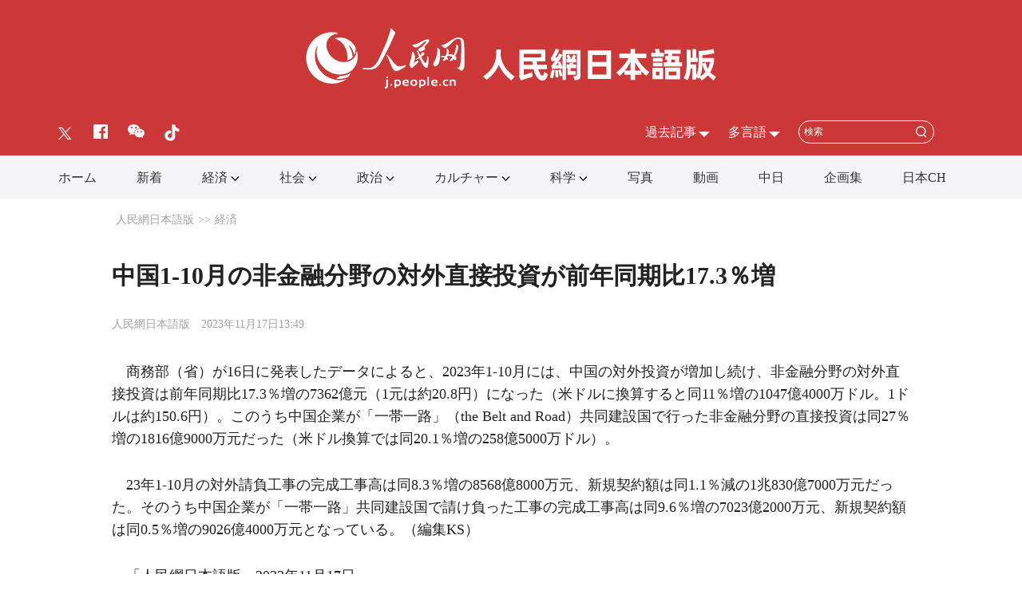

--- FILE ---
content_type: text/html
request_url: http://j.people.com.cn/n3/2023/1117/c94476-20098950.html
body_size: 5405
content:
<!DOCTYPE html>
<html>
<head>
<!--解决Twiiter无法识别官网链接-->
<meta name="twitter:card" content="summary_large_image" />
<meta name="twitter:title" content="中国1-10月の非金融分野の対外直接投資が前年同期比17.3％増" />
<meta name="twitter:description" content="商務部（省）が16日に発表したデータによると、2023年1-10月には、中国の対外投資が増加し続け、非金融分野の対外直接投資は前年同期比17.3％増の7362億元（1元は約20.8円）になった（" />
<meta name="twitter:image:src" content="" />
<!--解决Twiiter无法识别官网链接-->
<meta http-equiv="content-type" content="text/html;charset=UTF-8"/>
<meta http-equiv="Content-Language" content="utf-8" />
<meta content="all" name="robots" />
<title>中国1-10月の非金融分野の対外直接投資が前年同期比17.3％増--人民網日本語版--人民日報</title>
<meta name="viewport" content="width=device-width,initial-scale=1.0,minimum-scale=1.0,maximum-scale=1.0" />
<meta name="renderer" content="webkit" />
<meta http-equiv="X-UA-Compatible" content="IE=edge,chrome=1" />
<meta name="description" content="商務部（省）が16日に発表したデータによると、2023年1-10月には、中国の対外投資が増加し続け、非金融分野の対外直接投資は前年同期比17.3％増の7362億元（1元は約20.8円）になった（" />
<meta name="keywords" content="対外投資,投資" />
<meta name="filetype" content="0" />
<meta name="publishedtype" content="1" />
<meta name="pagetype" content="1" />
<meta name="catalogs" content="F_94476" />
<meta name="contentid" content="F_20098950" />
<meta name="publishdate" content="2023-11-17" />
<meta name="author" content="F_100584" />
<meta name="source" content="ソース：人民網日本語版 オリジナル" />
<meta name="editor" content="F_100584">
<meta name="sourcetype" content="10">
<link href="/img/FOREIGN/2023/03/413337/static/css/flexible.css" type="text/css" rel="stylesheet" />
<link href="/img/FOREIGN/2023/03/413337/static/css/common.css" type="text/css" rel="stylesheet" media="all" />
<link href="/img/FOREIGN/2023/03/413337/static/css/main.css" type="text/css" rel="stylesheet" media="all" />
<link href="/img/FOREIGN/2023/03/413337/static/css/mobile.css" type="text/css" rel="stylesheet" media="all" />
<!--gray-->

<style>.j-nav .j-nav-con ul.fl {
    width: 100%;
}
.j-nav .j-nav-con {
    text-align: center;
}
.j-header .content {
    width: 1140px;
}
.j-nav .j-nav-con ul.fl li.dropdown .dropdown-content ul li:first-child {
    padding-left: 70px;
}</style>
<script src="/img/FOREIGN/2023/03/413337/static/js/flexible.js" type="text/javascript"></script>
</head>
<body>
<div class="main">
    <!--gray-->
	<div class="gjrTop"></div>
    <!--header-->
	<div class="j-mob-mask"></div>
    <div class="j-header clearfix">
        <div class="w1200 logo clearfix">
            <a href="http://j.people.com.cn/" target="_blank">
                <img src="/img/FOREIGN/2023/03/413337/static/images/logo1.png" alt="" />
            </a>
            <a href="http://j.people.com.cn/" target="_blank">
                <img src="/img/FOREIGN/2023/03/413337/static/images/logo2.png" alt="" />
            </a>
        </div>
        <div class="w1200 content clearfix">
            <div class="left">
                <ul class="nav-mob">
                    <li class="menu"></li>
                    <li class="nav-con">
                        <ul class="sidenav">
                            <li class="sou">
                                <form action="http://search.people.cn/jp" name="searchForm" id="searchForm" method="get" target="_blank">
                                    <input type="text" name="keyword" Id="keyword" class="s1" placeholder="検索">
									<input type="button" class="s2" />
									<input type="submit" class="s2" id="submitButton">
                                </form>
                            </li>
                            <li class="items"><a href="http://j.people.com.cn/ " target="_blank">ホーム</a></li>
<li class="items"><a href=" http://j.people.com.cn/94765/index.html " target="_blank">新着</a></li>
<li class="items"><a href=" http://j.people.com.cn/94476/index.html " target="_blank">経済</a></li>
<li class="items"><a href=" http://j.people.com.cn/94475/index.html " target="_blank">社会</a></li>
<li class="items"><a href=" http://j.people.com.cn/94474/index.html  " target="_blank">政治</a></li>
<li class="items"><a href=" http://j.people.com.cn/206603/index.html" target="_blank">カルチャー</a></li>
<li class="items"><a href=" http://j.people.com.cn/95952/index.html" target="_blank">科学</a></li>
<li class="items"><a href=" http://j.people.com.cn/94638/index.html " target="_blank">写真</a></li>
<li class="items"><a href=" http://j.people.com.cn/94689/index.html " target="_blank">動画</a></li>
<li class="items"><a href=" http://j.people.com.cn/94473/index.html   " target="_blank">中日</a></li>
<li class="items"><a href=" http://j.people.com.cn/207985/index.html   " target="_blank">企画集</a></li>
<li class="items"><a href=" http://japan.people.com.cn/   " target="_blank">日本CH</a></li>

                        </ul>

                    </li>
                </ul>
                <ul class="share"><li class="items"><a href="https://twitter.com/peopledailyJP" target="_blank"><img src="/NMediaFile/2023/0728/FOREIGN1690531463358AOSO4A3TOG.png" /></a></li>
<li class="items"><a href="https://www.facebook.com/jinminmou" target="_blank"><img src="/NMediaFile/2023/0605/FOREIGN1685943002331A8GUNXDWTD.png" /></a></li>
<li class="items"><a href="http://j.people.com.cn/n3/2019/0225/c94475-9549680.html" target="_blank"><img src="/NMediaFile/2023/0605/FOREIGN168594300236583YMLCWB9J.png" /></a></li>
<li class="items"><a href="https://www.tiktok.com/@jisa3600s" target="_blank"><img src="/NMediaFile/2023/0605/FOREIGN1685943002384B4RD1SVLA0.png" /></a></li>
</ul>
            </div>
            <div class="right">
				<div class="items" style="display:block;">
                    <h3 class="tit white">過去記事</h3>
<div class="itembox Archive"><iframe vspace="0" hspace="0" marginwidth="0" marginheight="0" framespacing="0" frameborder="0" scrolling="yes" width="215" height="210" src="http://j.people.com.cn/img/FOREIGN/2023/03/413337/static/images/review.html"></iframe></div>
                </div>
                <div class="items">
                    <h3 class="tit white">多言語</h3>
<div class="itembox Languages">
    <ul class="list"><li><a href="http://www.people.com.cn/ " target="_blank">中国語</a></li>
<li><a href="http://en.people.cn/index.html " target="_blank">英語</a></li>
<li><a href="http://russian.people.com.cn/ " target="_blank">ロシア語</a></li>
<li><a href="http://french.peopledaily.com.cn/ " target="_blank">フランス語</a></li>
<li><a href="http://spanish.peopledaily.com.cn/ " target="_blank">スペイン語</a></li>
<li><a href="http://arabic.people.com.cn/ " target="_blank">アラビア語</a></li>
<li><a href="http://kr.people.com.cn/ " target="_blank">韓国語</a></li>
<li><a href="http://german.people.com.cn/ " target="_blank">ドイツ語</a></li>
<li><a href="http://portuguese.people.com.cn/ " target="_blank">ポルトガル語</a></li>
<li><a href="http://www.swahili.people.cn" target="_blank">スワヒリ語</a></li>
<li><a href="http://www.italian.people.cn" target="_blank">イタリア語</a></li>
<li><a href="http://www.kaz.people.cn" target="_blank">カザフ語</a></li>
<li><a href="http://www.thai.people.cn" target="_blank">タイ語</a></li>
<li><a href="http://www.malay.people.cn" target="_blank">マレーシア語</a></li>
<li><a href="http://www.greek.people.cn" target="_blank">ギリシア語</a></li>
</ul>
</div>
                </div>
                <div class="items sou">
                    <form action="http://search.people.cn/jp" name="searchForm" id="searchForm" method="get" target="_blank">
						<input type="text" name="keyword" Id="keyword" class="s1" placeholder="検索">
						<input type="button" class="s2" />
						<input type="submit" class="s2" id="submitButton">
					</form>
                </div>
            </div>
        </div>
    </div>
    <!--nav-->
    <div class="j-nav clearfix">
        <div class="j-nav-con">
            <ul class="fl">
                <li class="shouye"><span><a href="http://j.people.com.cn/" target="_blank">ホーム</a></span></li>
<li class="items2"><span><a href="http://j.people.com.cn/94765/index.html" target="_blank">新着</a></span></li>
<li class="items">
    <span><a href="http://j.people.com.cn/94476/index.html" target="_blank">経済</a><img src="/img/FOREIGN/2023/03/413337/static/images/arrow2.png" class="zhuan arrowDown"></span>
    <div class="dropdown-content">
        <ul>          
            <li><a href="http://j.people.com.cn/94476/310100/index.html" target="_blank">経済関連データ</a></li>
            <li><a href="
http://j.people.com.cn/94476/415844/index.html" target="_blank">丸わかり！中国キーワード</a></li>
            <li><a href="http://j.people.com.cn/94476/416712/index.html" target="_blank">経済・産業最前線</a></li>           
  <li><a href="http://j.people.com.cn/96019/index.html" target="_blank">中国における日本企業</a></li>
        </ul>
    </div>
</li>
<li class="items">
    <span><a href="http://j.people.com.cn/94475/index.html" target="_blank">社会</a><img src="/img/FOREIGN/2023/03/413337/static/images/arrow2.png" class="zhuan arrowDown"></span>
    <div class="dropdown-content">
        <ul>           
            <li><a href="
http://j.people.com.cn/94475/312608/index.html" target="_blank">週間時事用語</a></li>
 <li><a href="http://j.people.com.cn/94475/202874/index.html" target="_blank">健康知恵袋</a></li>
            <li><a href="http://j.people.com.cn/94475/313530/index.html" target="_blank">外国人から見た「イケてる中国」</a></li>  
            <li><a href="http://j.people.com.cn/94475/208968/index.html" target="_blank">養生レシピ</a></li>      
        </ul>
    </div>
</li>
<li class="items">
    <span><a href="http://j.people.com.cn/94474/index.html" target="_blank">政治</a><img src="/img/FOREIGN/2023/03/413337/static/images/arrow2.png" class="zhuan arrowDown"></span>
    <div class="dropdown-content">
        <ul>
            <li><a href="
http://j.people.com.cn/94709/index.html" target="_blank">評論</a></li>
            <li><a href="
http://j.people.com.cn/95958/index.html" target="_blank">人民日報の主要ニュース</a></li>
            <li><a href="http://j.people.com.cn/94474/207978/index.html" target="_blank">人民日報鍾声国際論評</a></li>
            <li><a href="http://j.people.com.cn/94474/313798/index.html" target="_blank">中国共産党のニュース</a></li>
            <li><a href="http://j.people.com.cn/94474/416017/index.html" target="_blank">人民日報コラム「和音」</a></li>
            <li><a href="http://j.people.com.cn/95968/index.html" target="_blank">外交部の記者会見</a></li>
        </ul>
    </div>
</li>
<li class="items">
    <span><a href="http://j.people.com.cn/206603/index.html" target="_blank">カルチャー</a><img src="/img/FOREIGN/2023/03/413337/static/images/arrow2.png" class="zhuan arrowDown"></span>
    <div class="dropdown-content">
        <ul>
            <li><a href="http://j.people.com.cn/94473/517422/index.html" target="_blank">マドコレ</a></li>
            <li><a href="http://j.people.com.cn/94689/101971/517934/index.html" target="_blank">ぶらり北京</a></li>
        </ul>
    </div>
</li>
<li class="items">
    <span><a href="http://j.people.com.cn/95952/index.html" target="_blank">科学</a><img src="/img/FOREIGN/2023/03/413337/static/images/arrow2.png" class="zhuan arrowDown"></span>
    <div class="dropdown-content">
        <ul>
            <li><a href="
http://j.people.com.cn/95952/100421/index.html" target="_blank">資源・環境</a></li>
            <li><a href="
http://j.people.com.cn/95952/100425/index.html" target="_blank">宇宙開発</a></li>
            <li><a href="http://j.people.com.cn/95952/414805/index.html" target="_blank">中国の最新技術</a></li>
            <li><a href="http://j.people.com.cn/95952/312527/index.html" target="_blank">科学と健康</a></li>
          
        </ul>
    </div>
</li>
<li class="items2"><span><a href="http://j.people.com.cn/94638/index.html" target="_blank">写真</a></span></li>
<li class="items2"><span><a href="http://j.people.com.cn/94689/index.html" target="_blank">動画</a></span></li>
<li class="items2"><span><a href="http://j.people.com.cn/94473/index.html" target="_blank">中日</a></span></li>
<li class="items2"><span><a href="http://j.people.com.cn/207985/index.html" target="_blank">企画集</a></span></li>
<li class="items2"><span><a href="http://japan.people.com.cn/" target="_blank">日本CH</a></span></li>
            </ul>
            
        </div>
    </div>
    <!--d2nav-->
	<div class="w1000 j-d2nav clearfix">
		<div class="route gray">
			<a href="http://j.people.com.cn/" class="clink">人民網日本語版</a>&gt;&gt;<a href="http://j.people.com.cn/94476/" class="clink">経済</a>
		</div>
	</div>
	<div class="w1000 j-d2txt-tit clearfix">
		<h2 class="pre"></h2>
        <h1>中国1-10月の非金融分野の対外直接投資が前年同期比17.3％増</h1>
        <h2 class="sub"></h2>
		<div class="origin gray clearfix">
			<a href="http://j.people.com.cn/">人民網日本語版</a>　2023年11月17日13:49
		</div>
	</div>
	<div class="w1000 j-d2txt clearfix">
		<div class="pic clearfix">
			
		</div>
		<body> 
 <p style="text-indent: 1em;">商務部（省）が16日に発表したデータによると、2023年1-10月には、中国の対外投資が増加し続け、非金融分野の対外直接投資は前年同期比17.3％増の7362億元（1元は約20.8円）になった（米ドルに換算すると同11％増の1047億4000万ドル。1ドルは約150.6円）。このうち中国企業が「一帯一路」（the Belt and Road）共同建設国で行った非金融分野の直接投資は同27％増の1816億9000万元だった（米ドル換算では同20.1％増の258億5000万ドル）。</p> 
 <p style="text-indent: 1em;">23年1-10月の対外請負工事の完成工事高は同8.3％増の8568億8000万元、新規契約額は同1.1％減の1兆830億7000万元だった。そのうち中国企業が「一帯一路」共同建設国で請け負った工事の完成工事高は同9.6％増の7023億2000万元、新規契約額は同0.5％増の9026億4000万元となっている。（編集KS）</p> 
 <p style="text-indent: 1em;">「人民網日本語版」2023年11月17日</p>
</body>
		<div class="pages">
    <span class="prve"></span>
    
    <span class="next"></span>
</div>
		<div class="pic clearfix">
			
		</div>
	</div>
	<div class="j-d2txt-pic clearfix">
	<h3 class="tit clearfix">注目フォトニュース</h3>
	<ul class="sheet"><li class="items">
<a href="/n3/2023/1113/c95952-20096426.html" target="_blank"><img src="/NMediaFile/2023/1113/FOREIGN1699845121611QMFEVU3N6P.jpg" width="213" height="142"/></a><a href='/n3/2023/1113/c95952-20096426.html' >中国、新たに3件の世界農業遺産が認定</a>
</li>
<li class="items">
<a href="/n3/2023/1113/c94638-20096634.html" target="_blank"><img src="/NMediaFile/2023/1113/FOREIGN1699864276762NWCT16Y8EQ.jpeg" width="213" height="142" alt="濃いオレンジ色に熟れた柿の実に雪が降り積もった美しい風景が広がる山西省普中市左権県（撮影・韓永生）。"/></a><a href='/n3/2023/1113/c94638-20096634.html' >熟れた柿の実と雪の美しいコラボ　山西省左権県</a>
</li>
<li class="items">
<a href="/n3/2023/1114/c94638-20096990.html" target="_blank"><img src="/NMediaFile/2023/1114/FOREIGN16999442601245YL277N5C9.jpg" width="213" height="142" alt="喀什市で沿道を埋め尽くす市民と手をタッチしながら走り過ぎていくランナー（撮影・孫亭文）。"/></a><a href='/n3/2023/1114/c94638-20096990.html' >2023年喀什マラソンが開催　新疆</a>
</li>
<li class="items">
<a href="/n3/2023/1114/c94638-20097090.html" target="_blank"><img src="/NMediaFile/2023/1114/FOREIGN1699949738238V3RHZWSHK0.jpg" width="213" height="142" alt="店先に並べられた江南水郷の初冬ならではのグルメ（撮影・項菁）。"/></a><a href='/n3/2023/1114/c94638-20097090.html' >冬を迎えるグルメの準備始まる江南古鎮　浙江省</a>
</li>
</ul>
</div>
	<div class="j-d2txt-news clearfix">
	<h3 class="tit clearfix">関連記事</h3>
	<ul class="list"><li class="items"><a href="/n3/2023/1027/c94476-20090136.html" target=_blank>中国1-9月の対外非金融分野直接投資が前年同期比18.7％増</a></li><li class="items"><a href="/n3/2023/1010/c94476-20081670.html" target=_blank>中央企業が戦略的新興産業に注力　1-8月の関連投資8400億元超</a></li><li class="items"><a href="/n3/2023/0922/c94476-20075403.html" target=_blank>＜企画＞2023年1-8月の経済情勢に関するデータを発表　中国</a></li><li class="items"><a href="/n3/2023/0922/c94476-20075339.html" target=_blank>中国1-8月の対外直接投資は前年比18.8％増</a></li><li class="items"><a href="/n3/2023/0919/c94476-20073711.html" target=_blank>第20回中国・ASEAN博覧会　調印プロジェクトへの投資総額4873億元</a></li><li class="items"><a href="/n3/2023/0905/c94476-20067702.html" target=_blank>スマート産業博覧会　重大プロジェクト84件調印、投資額4兆円以上に</a></li><li class="items"><a href="/n3/2023/0818/c94476-20060369.html" target=_blank>中国1-7月期の対外投資が持続的に増加</a></li><li class="items"><a href="/n3/2023/0720/c94476-20047226.html" target=_blank>中国、上半期の非金融分野対外直接投資が22.7％増</a></li><li class="items"><a href="/n3/2023/0703/c94476-20038922.html" target=_blank>多国籍企業が熱視線　深セン宝安区</a></li><li class="items"><a href="/n3/2023/0616/c94476-20032748.html" target=_blank>中国1-5月の非金融分野の対外直接投資が前年比24.2％増</a></li></ul>
</div>
    <!--copyright-->
    <div class="j-bottom clearfix">
        <div class="1000 copyright clearfix">このウェブサイトの著作権は人民網にあります。<br />
掲載された記事、写真の無断転載を禁じます。<br />
Tel:日本（03）3449-8257 Mail：japan@people.cn</div>
    </div>
</div>
<script src="http://tools.people.com.cn/libs/jquery/1.11.1/jquery-1.11.1.min.js" type="text/javascript"></script>
<script src="http://www.people.com.cn/img/2016wb/jweixin-1.0.0.js" type="text/javascript"></script>
<script type="text/javascript">
var str="中国1-10月の非金融分野の対外直接投資が前年同期比17.3％増--経済--人民网 ";
var str1="中国1-10月の非金融分野の対外直接投資が前年同期比17.3％増";
str=str.replace(/&nbsp;/g," ")
str=str.replace(/&quot;/g,'"')
str=str.replace(/<br>/g,"")
str1=str1.replace(/&nbsp;/g," ")
str1=str1.replace(/&quot;/g,'"')
str1=str1.replace(/<br>/g,"")
var wxData = {
	"imgUrl": "http://www.people.com.cn/img/2016wb/images/logo_share.jpg", // 200x200
	"link": window.location.href,
	"desc": "" + str + "",
	"title": "" + str1 + ""
};
</script>
<script src="http://www.people.com.cn/img/2016wb/WeiXinData.js" type="text/javascript"></script>
<script src="/img/FOREIGN/2023/03/413337/static/js/nav.js" type="text/javascript"></script>
<script src="/img/FOREIGN/2023/03/413337/static/js/text.js" type="text/javascript"></script>
<script>
$(function () {
	$('#searchForm').submit(function() {
        $keyword = $('#keyword');
        $keyword.val(escape(($keyword.val())));
    });
	$('#submitButton').click(function() {
		$('#searchForm').submit();
		$('#keyword').val(unescape($('#keyword').val()));
	});
});
-function () {
    if (/iPhone|iPad|Android/i.test(navigator.userAgent)) {
        $('.j-header .content .right .items.sou').remove();
    }
}()
</script>
<script src="http://tools.people.com.cn/css/2010tianrun/webdig_test.js" language="javascript" type="text/javascript" async></script>
<img src="http://counter.people.cn:8000/d.gif?id=20098950" width=0 height=0 style="display:none;">
</body>
</html>

--- FILE ---
content_type: text/html;charset=ISO-8859-1
request_url: http://wx-api.people.com.cn/weixin/JS.js?url=http%3A%2F%2Fj.people.com.cn%2Fn3%2F2023%2F1117%2Fc94476-20098950.html
body_size: 283
content:
var peopleWXConfig = {debug: false,appId: 'wxe9121b636db7c039',timestamp: '1768826707',nonceStr: 'people',signature: '1186b6ddd84d6a8e29a7d979799f4644fa80059c',jsApiList: []};

--- FILE ---
content_type: text/css
request_url: http://j.people.com.cn/img/FOREIGN/2023/03/413337/static/css/main.css
body_size: 5560
content:
@charset "utf-8";
hr {
	border-style: inset !important;
    border-width: 1px !important;
}
.scale-img {
    width: 100%;
    height: 100%;
    overflow: hidden;
    display: block;
}

.scale-img img {
    -webkit-transition: all 0.8s;
    -moz-transition: all 0.8s;
    -ms-transition: all 0.8s;
    -o-transition: all 0.8s;
    transition: all 0.8s;
}

.scale-img img:hover {
    -webkit-transform: scale(1.1);
    -moz-transform: scale(1.1);
    -ms-transform: scale(1.1);
    -o-transform: scale(1.1);
    transform: scale(1.1);
}

.gray,
.gray a:link,
.gray a:visited,
.gray a:hover {
    color: #a2a2a2;
}

/* hide */
.nav-mob,
.j-banner1-mob,
.j-banner1-gun-mob,
.j-change {
    display: none;
}

/* header */
.j-header {
    background: url(../images/headbg.jpg) no-repeat;
    height: 195px;
}

.j-header .logo {
    margin-top: 35px;
    text-align: center;
}

.j-header .logo a {
    margin: 0 10px;
}

.j-header .content .left,
.j-header .content .left li.items,
.j-header .content .right .items {
    float: left;
}

.j-header .content {
    padding-bottom: 20px;
    padding-top: 27px;
}

.j-header .content .left .share li.items {
    margin-right: 25px;
	margin-top: 10px;
}

.j-header .content .right {
    float: right;
	height: 30px;
}

.j-header .content .right .items {
    position: relative;
    margin-right: 40px;
    height: auto;
}

.j-header .content .right .items h3.tit {
    font: normal 16px/40px "Helvetica Neue", "Meiryo";
    height: 49px;
}

.j-header .content .right .items .itembox {
    position: absolute;
    height: 0px;
    overflow: hidden;
    transition: height 0.5s;
    z-index: 999;
}

.j-header .content .right .items .itembox.Archive {
	left: -80px;
}

.j-header .content .right .items .itembox ul.list {
    height: auto;
    padding: 10px;
    box-sizing: border-box;
}

.j-header .content .right .items .itembox ul.list li {
    font-size: 16px;
    width: 100%;
    padding: 8px 0;
    text-align: center;
    border-bottom: 1px solid #e5e5e5;
}

.j-header .content .right .items .itembox ul.list li:last-child {
    border-bottom: none;
}

.j-header .content .right .items::after {
    position: absolute;
    content: '';
    display: block;
    background: url(../images/arrow.png) no-repeat;
    width: 14px;
    height: 7px;
    right: -17px;
    top: 19px;
}

.j-header .content .right .items:hover .itembox.Languages {
    height: auto;
    background: #fff;
    border: 1px solid #e5e5e5;
    border-top: none;
    width: 120px;
    margin-left: -20px;
}

.j-header .content .right .items:hover .itembox.Languages ul {
    width: 85%;
    margin: 0 auto;
}

.j-header .content .right .items:hover .itembox.Archive {
    width: 260px;
    height: 300px;
}

.j-header .content .right .items:hover .itembox.Archive iframe {
    border: 1px solid #e5e5e5;
}

.j-header .content .right .items.sou {
    position: relative;
    top: 5px;
}

.j-header .content .right .items.sou input.s1 {
    width: 170px;
    height: 29px;
    padding-right: 30px;
    line-height: 29px;
    border: 1px solid #fff;
    border-radius: 15px;
    background-color: transparent;
    text-indent: 0.5em;
    color: #fff;
}

.j-header .content .right .items.sou input.s1::placeholder {
	color: #fff;
}


.j-header .content .right .items.sou input.s2 {
    width: 13px;
	height: 15px;
	background: url(../images/sou.png) left top no-repeat;
	border: none;
    vertical-align: middle;
    position: absolute;
    right: 10px;
    top: 7px;
}

.j-header .content .right .items.sou input.s2#submitButton {
	opacity: 0;
}

.j-header .content .right .items.sou input#button {
    width: 13px;
    height: 15px;
    position: absolute;
    top: 8px;
    right: 12px;
    cursor: pointer;
    padding-right: 0;
    line-height: inherit;
    border: none;
    text-indent: 0em;
    color: transparent;
}

.j-header .content .right .items.sou::after {
    display: none;
}

/* nav */
.j-nav {
    border-bottom: 1px solid #eaeaea;
    font-size: 18px;
    text-align: center;
}

.j-nav ul.list {
    float: left;
    width: 92%;
}

.j-nav ul.list li.items {
    display: inline-block;
}

.j-nav ul.list a {
    padding: 0 23px;
    line-height: 74px;
    display: inline-block;
}

.j-nav ul.list-right {
    width: 8%;
    float: right;
}

.j-nav ul.list-right li.drop:hover,
.j-nav ul.list-right .drop-con {
    border-left: 1px solid #e5e5e5;
    border-right: 1px solid #e5e5e5;
    border-bottom: 1px solid #e5e5e5;
}

.j-nav ul.list-right li.drop:hover .drop-con {
    height: auto;
    background: #fff;
}

.j-nav ul.list-right li.drop {
    position: relative;
    top: 0;
}

.j-nav ul.list-right li.drop span {
    padding-left: 20px;
    display: inline-block;
    line-height: 74px;
    font-size: 18px;
}

.j-nav ul.list-right li.drop i {
    background: url(../images/ico8.png) no-repeat;
    width: 17px;
    height: 10px;
    display: inline-block;
    margin-left: 7px;
}

.j-nav ul.list-right li.drop .drop-con {
    position: absolute;
    height: 0px;
    overflow: hidden;
    transition: height 1s;
    width: 102%;
    left: -1px;
    z-index: 998;
}

.j-nav ul.list-right li.drop .drop-con ul {
    height: auto;
    box-sizing: border-box;
    width: 85%;
    margin: 0 auto;
}

.j-nav ul.list-right li.drop .drop-con ul li {
    font-size: 16px;
    width: 100%;
    padding: 10px 0;
    border-bottom: 1px solid #ececec;
    text-align: center;
}

.j-nav ul.list-right li.drop .drop-con ul li:last-child {
    border-bottom: none;
}

/* nav 20230817 */
.j-nav {
    background: url(../images/navbg.png) repeat-x;
    position: relative;
    border-bottom: none;
}

.j-nav .j-nav-con {
    height: 55px;
    width: 1280px;
    margin: 0 auto;
    text-align: left;
}

.j-nav .j-nav-con ul.fl {
    width: 90%;
    height: 55px;
    position: relative;
    -webkit-transition: all .3s ease-out;
    transition: all .3s ease-out;
}

.j-nav .j-nav-con ul.fl {
    line-height: 55px;
    font-size: 16px;
    font-weight: 500;
    margin: 0 auto;
}

.j-nav .j-nav-con ul.fl li.shouye span {
    padding-left: 0;
}

.j-nav .j-nav-con ul.fl li {
    display: inline-block;
    line-height: 55px;
    margin: 0 1px;
}

.j-nav .j-nav-con ul.fl li span {
    line-height: 55px;
    height: 55px;
    display: block;
    padding: 0 22px;
}

.j-nav .j-nav-con ul.fl li span img.zhuan {
    vertical-align: middle;
    margin-left: 4px;
}

.j-nav .j-nav-con ul.fl li span a {
    text-decoration: none;
}

.j-nav .j-nav-con ul.fl li span.active {
    background: #fff;
    color: #D23939;
}

.j-nav .j-nav-con ul.fl li span.active a {
	color: #D23939;
}

.j-nav .j-nav-con ul.fl li.dropdown .dropdown-content {
    display: block;
    position: absolute;
    top: 55px;
    background: #fff;
    width: 100%;
    left: 0;
    text-align: left;
}

.j-nav .j-nav-con ul.fl li.dropdown .dropdown-content ul {
    width: 1280px;
    margin: 0 auto;
    display: block;
    float: none;
}

.j-nav .j-nav-con ul.fl li.dropdown .dropdown-content ul li {
    padding: 0 20px 0 20px;
    margin: 0 auto;
	line-height: 55px;
}

.j-nav .j-nav-con ul.fl li.dropdown .dropdown-content ul li:first-child {
	padding-left: 0;
}

.j-nav .j-nav-con ul.fl li.items ul {
    display: none;
}

.j-nav .j-nav-con ul.list-right {
    width: 10%;
    position: relative;
    right: 0;
    top: 0;
    float: right;
}

.j-nav .j-nav-con ul.list-right li.drop:hover,
.j-nav .j-nav-con ul.list-right .drop-con {
    border-left: 1px solid #e5e5e5;
    border-right: 1px solid #e5e5e5;
}

.j-nav .j-nav-con ul.list-right li.drop:hover .drop-con {
    height: auto;
    background: #fff;
    border-bottom: 1px solid #e5e5e5;
}

.j-nav .j-nav-con ul.list-right li.drop span {
    line-height: 55px;
    height: 55px;
    font-size: 18px;
    display: block;
    padding: 0 22.5px;
}

.j-nav .j-nav-con ul.list-right li.drop span img {
    margin-left: 6px;
}

.j-nav .j-nav-con ul.list-right li.drop span.active {
    background: #fff;
    color: #D23939;
}

.j-nav .j-nav-con ul.list-right li.drop .drop-con {
    position: absolute;
    height: 0;
    overflow: hidden;
    transition: height 1s;
    width: 100%;
    left: 0px;
    z-index: 998;
}

.j-nav .j-nav-con ul.list-right li.drop .drop-con ul {
    height: auto;
    box-sizing: border-box;
    width: 85%;
    margin: 0 auto;
}

.j-nav .j-nav-con ul.list-right li.drop .drop-con ul li {
    font-size: 16px;
    width: 100%;
    padding: 10px 0;
    border-bottom: 1px solid #ececec;
    text-align: center;
}

.j-nav .j-nav-con ul.list-right li.drop .drop-con ul li:last-child {
    border-bottom: none;
}

.arrowDown {
    -webkit-transition: -webkit-transform 0.4s ease-out;
    -moz-transition: -webkit-transform 0.4s ease-out;
    transition: -webkit-transform 0.4s ease-out;
    transform-origin: center center;
    transform: rotate(0deg);
}

.arrowUp {
    -webkit-transition: -webkit-transform 0.4s ease-out;
    -moz-transition: -webkit-transform 0.4s ease-out;
    transition: -webkit-transform 0.4s ease-out;
    transform-origin: center center;
    transform: rotate(180deg);
}
/* tonglan banner */
.j-banner1-gun-pc {
    margin-top: 20px;
}

.j-banner1-gun-pc .swiper-container {
    height: 120px;
    width: 1280px;
}

.j-banner1-pc {
    margin-top: 20px;
}

.j-banner2-pc .sheet {
    margin-top: 20px;
}

.j-banner2-pc .sheet li.items {
    float: left;
}

.j-banner2-pc .sheet li.items:last-child {
    float: right;
}

.j-banner3-pc .sheet {
    margin-top: 15px;
}

.j-banner3-pc .sheet li.items {
    float: left;
}

.j-banner3-pc .sheet li.items:nth-child(2) {
    margin-left: 12px;
}

.j-banner3-pc .sheet li.items:last-child {
    float: right;
}

/* tit0 */
.j-tit0 {
    padding: 30px 0;
}

.j-tit0 h1 {
    font: bold 32px/40px "Helvetica Neue", "Meiryo";
    text-align: center;
}

/* p1 */
.j-p1 .left {
    width: 680px;
    float: left;
}

.j-p1 .left .pic1 {
    width: 680px;
    height: 453px;
    border-radius: 5px;
    margin: 0px auto;
    position: relative;
}

.j-p1 .arrow-prev1 {
    background: url(../images/prev1.png) no-repeat left top;
    position: absolute;
    left: 0px;
    top: 40%;
    width: 40px;
    height: 74px;
    display: none;
	z-index: 9;
}

.j-p1 .arrow-next1 {
    background: url(../images/next1.png) no-repeat left top;
    position: absolute;
    right: 0px;
    top: 40%;
    width: 40px;
    height: 74px;
    display: none;
	z-index: 9;
}

.show1 .arrow-prev1,
.show1 .arrow-next1 {
	display: block;
}

.j-p1 .left .pic1 .swiper-container {
    width: 100%;
    height: 100%;
}

.j-p1 .left .pic1 .swiper-container .slide-con {
    position: relative;
}

.j-p1 .left .pic1 .swiper-container .slide-con p.text {
    position: absolute;
    bottom: 4px;
    left: 0;
    width: 100%;
    height: 70px;
    line-height: 70px;
    font-size: 18px;
    background: rgba(0, 0, 0, 0.4);
    text-align: left;
    text-indent: 0.5em;
}

.j-p1 .left .pic1 .pagination1 {
    position: absolute;
    right: 8px;
    text-align: right;
    bottom: 20px;
    width: 100%;
    z-index: 888;
}

.j-p1 .left .pic1 .pagination1 .swiper-pagination-switch {
    display: inline-block;
    width: 10px;
    height: 10px;
    border-radius: 10px;
    background: #fff;
    margin: 0 3px;
    cursor: pointer;
    transition: 0.3s linear;
}

.j-p1 .left .pic1 .pagination1 .swiper-active-switch {
    background: #ca3636;
    width: 19px;
}

.j-p1 .left .banner1 {
    margin-top: 12px;
}

.j-p1 .left .banner1 li.items {
    float: left;
}

.j-p1 .left .banner1 li.items:last-child {
    float: right;
}

.j-p1 .left .banner2 {
    margin-top: 12px;
}

.j-p1 .left .banner2 li.items {
    width: 32%;
    float: left;
}

.j-p1 .left .banner2 li.items:nth-child(2) {
    margin-left: 2%;
}

.j-p1 .left .banner2 li.items:last-child {
    float: right;
}

.j-p1 .left .banner2 li.items img {
    width: 100%;
}

.j-p1 .right {
    width: 570px;
    float: right;
}

.j-p1 .right ul.list li.items {
    text-align: left;
    font-size: 18px;
    padding: 14px 0;
    border-bottom: 1px solid #ececec;
}

.j-p1 .right ul.list li.items:last-child {
    border-bottom: none;
    padding-bottom: 0;
}

/* keyword */
.j-keyword {
    margin-top: 15px;
    border-top: 1px solid #ececec;
}

.j-keyword h2.tit {
    font: normal 24px/40px "Helvetica Neue", "Meiryo";
    text-align: left;
    margin-top: 10px;
}

.j-keyword .list {
    padding-bottom: 20px;
}

.j-keyword .list li.items {
    position: relative;
    text-align: left;
    float: left;
    width: 19.5%;
    margin-right: 0.3%;
    padding-left: 30px;
    margin-top: 15px;
	font-size: 16px;
}

.j-keyword .list li.items::after {
    position: absolute;
    content: '';
    display: block;
    background: url(../images/ico6.png) no-repeat;
    width: 25px;
    height: 18px;
    left: 0px;
    top: 0;
}

/* special */
.j-special {
    border-bottom: 1px solid #ececec;
    margin-top: 20px;
    position: relative;
    height: 180px;
}

.j-special .arrow-prev2 {
    background: url(../images/prev2.png) no-repeat left top;
    position: absolute;
    left: -40px;
    top: 70px;
    width: 24px;
    height: 44px;
    display: none;
}

.j-special .arrow-next2 {
    background: url(../images/prev2.png) no-repeat left top;
    position: absolute;
    right: -20px;
    top: 70px;
    width: 24px;
    height: 44px;
    transform: rotate(-180deg);
    display: none;
}

.j-special .swiper-container {
	height: 180px;
}

.j-special .swiper-container .swiper-slide {
    text-align: center;
}

.j-special .swiper-container .swiper-slide span.text {
    display: block;
    font-size: 16px;
    width: 90%;
	margin: 0 auto;
	text-align: center;
}

/* p2 */
.j-p2 {
    margin-top: 40px;
}

.j-p2 .left-wrap {
    width: 970px;
}

.j-p2 .left-wrap .wrap h3.tit,
.j-p2 .right-wrap h3.tit,
.j-p3 h3.tit,
.j-p4 h3.tit,
.j-p5 h3.tit {
    font: bold 24px/40px "Helvetica Neue", "Meiryo";
    text-align: left;
}

.j-p2 .left-wrap .wrap h3.tit a,
.j-p2 .right-wrap h3.tit a,
.j-p3 h3.tit a,
.j-p4 h3.tit a,
.j-p5 h3.tit a {
	display: inline-block;
	position: relative;
}

.j-p2 .left-wrap .wrap h3.tit a::after,
.j-p2 .right-wrap h3.tit a::after,
.j-p3 h3.tit a::after,
.j-p4 h3.tit a::after,
.j-p5 h3.tit a::after {
	position: absolute;
	content: '';
	background: url(../images/ico9.png) no-repeat;
	width: 19px;
    height: 19px;
	display: block;
	right: -25px;
	top: 10px;
}

.j-p2 .left-wrap .wrap .pic {
    margin-top: 15px;
    position: relative;
    height: 312px;
}

.j-p2 .left-wrap .wrap .pic li.items a {
    display: block;
    position: absolute;
    width: 100%;
    height: 100%;
}

.j-p2 .left-wrap .wrap .pic li.items a:hover {
    top: 0;
    left: 0;
    background: rgba(0, 0, 0, 0.4);
    z-index: 99;
}

.j-p2 .left-wrap .wrap .pic li.items a p.text {
    display: none;
}

.j-p2 .left-wrap .wrap ul.list {
    margin-top: 20px;
}

.j-p2 .left-wrap .wrap ul.list li.items {
    text-align: left;
    font-size: 16px;
    line-height: 1.6;
    border-bottom: 1px solid #ececec;
    padding: 8px 0;
	white-space: nowrap;
    overflow: hidden;
    text-overflow: ellipsis;
}

.j-p2 .left-wrap .wrap ul.list li.items:last-child {
    border-bottom: none;
}

.j-p2 .left-wrap .wrap .left {
    width: 468px;
}

.j-p2 .left-wrap .wrap .right {
    width: 484px;
    border-left: 1px solid #ececec;
}

.j-p2 .left-wrap .wrap .right h3.tit {
    padding-left: 18px;
    border-left: 1px solid #fff;
    margin-left: -1px;
    padding-bottom: 15px;
}

.j-p2 .left-wrap .wrap .right .pic {
    margin-top: 0;
}

.j-p2 .left-wrap .wrap .right .pic .j-items {
    margin-left: 16px;
}

.j-p2 .left-wrap .wrap .right .list {
    margin-left: 16px;
}

.j-p2 .right-wrap {
    width: 280px;
}

.j-p2 .right-wrap h3.tit,
.j-d2tuwen h3.tit {
    font: bold 24px/40px "Helvetica Neue", "Meiryo";
    text-align: left;
}

.j-p2 .right-wrap .pic {
    margin-top: 15px;
}

.j-p2 .right-wrap .list li.items {
    font-size: 16px;
    line-height: 1.6;
    padding: 3px 0;
    text-align: left;
	background: url(../images/dot.gif) no-repeat left 15px;
	padding-left: 12px;
}

.j-p2 .ph-content .list li.items {
	background: none;
	padding-left: 0;
	padding: 8px 0;
}

.j-p2 .right-wrap .list li.items:last-child {
    border-bottom: none;
}

.j-p2 .right-wrap .sheet li.items,
.j-d2tuwen .right .sheet-zt li.items {
    margin-top: 15px;
}

.j-p2 .right-wrap .sheet li.items span.text,
.j-d2tuwen .right .sheet li.items span.text {
    font-size: 18px;
    display: block;
}

.ph-content {
    background-color: #f5f5f7;
    border-radius: 5px;
    margin-top: 15px;
	padding-bottom: 20px;
}

.ph-content .list {
    height: 540px;
    overflow: hidden;
    overflow-y: auto;
    padding: 0 10px;
}

.ph-content .list::-webkit-scrollbar {
    width: 5px;
    height: 1px;
}

.ph-content .list::-webkit-scrollbar-thumb {
    border-radius: 2px;
    background: #c42d2d;
}

.ph-content .list::-webkit-scrollbar-track {
    border-radius: 2px;
    background: #dadada;
}

.ph-content .list li.items {
    text-align: left;
    font-size: 16px;
    line-height: 1.6;
    padding: 8px 0;
    border-bottom: 1px solid #ececec;
    overflow: hidden;
}

.ph-content .list li.items:last-child {
	border-bottom: none;
}

.ph-content .list li.items span {
    width: 20px;
    height: 20px;
    line-height: 20px;
    color: #cc3232;
    font-size: 22px;
    float: left;
    font-family: "Times New Roman";
    font-weight: 800;
	text-align: right;
	margin-top: 4px;
}

.ph-content .list li.items a {
    float: right;
    width: 90%;
}

.ph-content .list li.items a:last-child {
    width: 88%;
}

.j-items {
    position: relative;
    width: 468px;
    height: 312px;
}

.j-items span.bg {
    display: block;
    position: absolute;
    background: rgba(0, 0, 0, 0.3);
    bottom: 0;
    left: 0;
    height: 100%;
}

.j-items p.text {
    position: absolute;
    bottom: 0px;
    left: 0;
    width: 100%;
    text-align: left;
    display: none;
    font-size: 16px;
    margin: 0 auto;
    padding: 3% 10%;
}

.j-items386 {
    width: 386px;
    height: 258px;
    position: relative;
}

.j-items386 span.bg {
    display: block;
    position: absolute;
    background: rgba(0, 0, 0, 0.3);
    bottom: 0;
    left: 0;
    height: 100%;
}

.j-items386 p.text {
    position: absolute;
    bottom: 0px;
    left: 0;
    width: 100%;
    text-align: left;
    display: none;
    font-size: 16px;
    margin: 0 auto;
    padding: 3% 10%;
}

/* p3 */
.j-p3 {
    margin-top: 40px;
    border-top: 1px solid #ececec;
}

.j-p3 h3.tit {
    font: bold 24px/40px "Helvetica Neue", "Meiryo";
    text-align: left;
    margin-top: 20px;
}

.j-p3 .sheet {
    margin-top: 18px;
}

.j-p3 .sheet li.items {
    float: left;
    margin-left: 18px;
    width: 306px;
    font-size: 18px;
    text-align: left;
}

.j-p3 .sheet li.items img {
    border-radius: 4px;
}

.j-p3 .sheet li.items img:hover {
    transition: 0.3s linear;
    transform: scale(1.1);
}

.j-p3 .sheet li.items:nth-child(4n+1) {
    margin-left: 0;
}

.j-p3 .sheet li.items span.scale-img {
    display: block;
    width: 100%;
    height: 204px;
}

.j-p3 .sheet li.items span.text {
    display: block;
    margin-top: 3px;
}

/* p4 */
.j-p4 {
    margin-top: 40px;
    border-top: 1px solid #ececec;
}

.j-p4 h3.tit {
    font: bold 24px/40px "Helvetica Neue", "Meiryo";
    text-align: left;
    margin-top: 20px;
}

.j-p4 .left {
    width: 687px;
    position: relative;
    margin-top: 20px;
}

.j-p4 .left img {
    border-radius: 4px;
}

.j-p4 .left::after {
    position: absolute;
    content: '';
    display: block;
    width: 71px;
    height: 71px;
    background: url(../images/vbg.png) no-repeat;
    top: 370px;
    left: 18px;
}

.j-p4 .left:hover::after {
    transition: 0.3s linear;
    transform: scale(1.1);
}

.j-p4 .left span.text {
    display: block;
    font-size: 22px;
    text-align: left;
    margin-top: 3px;
    line-height: 1.6;
}

.j-p4 .right {
    width: 576px;
}

.j-p4 .right li.items {
    float: left;
    margin-left: 17px;
    width: 279px;
    margin-top: 20px;
    position: relative;
}

.j-p4 .right li.items img {
    border-radius: 4px;
}

.j-p4 .right li.items:nth-child(2n+1) {
    margin-left: 0;
}

.j-p4 .right li.items::after {
    position: absolute;
    content: '';
    display: block;
    width: 71px;
    height: 71px;
    background: url(../images/vbg.png) no-repeat;
    top: 120px;
    left: 0px;
    transform: scale(0.7);
}

.j-p4 .right li.items:hover::after {
    transition: 0.3s linear;
    transform: scale(0.8);
}

.j-p4 .right li.items span.text {
    display: block;
    font-size: 16px;
    text-align: left;
    margin-top: 3px;
}

/* p5 */
.j-p5 {
    margin-top: 40px;
    border-top: 1px solid #ececec;
}

.j-p5 h3.tit {
    font: bold 24px/40px "Helvetica Neue", "Meiryo";
    text-align: left;
}

.j-p5 .pic {
    margin-top: 15px;
    position: relative;
    height: 258px;
}

.j-p5 .pic li.items a {
    display: block;
    position: absolute;
    width: 100%;
    height: 100%;
}

.j-p5 .pic li.items a:hover {
    top: 0;
    left: 0;
    background: rgba(0, 0, 0, 0.4);
    z-index: 99;
}

.j-p5 .pic li.items a p.text {
    display: none;
}

.j-p5 ul.list {
    margin: 20px auto 0 30px;
    width: 386px;
}

.j-p5 ul.list li.items {
    text-align: left;
    font-size: 16px;
    line-height: 1.6;
    border-bottom: 1px solid #ececec;
    padding: 8px 0;
}

.j-p5 ul.list li.items:last-child {
    border-bottom: none;
}

.j-p5 .left {
    width: 386px;
    margin-top: 20px;
}

.j-p5 .left ul.list {
    margin-left: 0;
}

.j-p5 .center,
.j-p5 .right {
    width: 417px;
    margin-top: 20px;
    border-left: 1px solid #ececec;
    margin-left: 30px;
}

.j-p5 .center h3.tit,
.j-p5 .right h3.tit {
    padding-left: 32px;
    border-left: 1px solid #fff;
    margin-left: -1px;
    padding-bottom: 15px;
}

.j-p5 .center .pic,
.j-p5 .right .pic {
    width: 386px;
    margin: 0 auto 0 30px;
    border-left: 1px solid #ececec;
    border-right: 1px solid #ececec;
}

/* bottom */
.j-bottom {
    background-color: #f5f5f7;
    padding: 50px 0;
    margin-top: 40px;
}

.j-bottom .link {
    width: 900px;
    margin: 0 auto;
}

.j-bottom .link strong.tit {
    float: left;
    font-weight: bold;
    width: 8%;
    font-size: 20px;
    line-height: 1.4;
}

.j-bottom .link .txt {
    float: left;
    width: 92%;
    font-size: 16px;
    line-height: 1.8;
    text-align: left;
}

.j-bottom .link .txt a {
    margin-right: 10px;
}

.j-bottom .copyright {
    margin-top: 10px;
    color: #9e9e9e;
    font-size: 14px;
}

/* d2nav */
.j-d2nav .route {
    /*border-bottom: 1px solid #ececec;*/
    font-size: 14px;
	text-align: left;
	line-height: 31px;
	margin-top: 10px;
}

.j-d2nav .route a {
	margin: 0 5px;
}

/* d2txt-tit */
.j-d2txt-tit {
	margin-top: 25px;
}

.j-d2txt-tit h1 {
	font: bold 30px/40px "Helvetica Neue","Meiryo";
	padding: 10px 0;
	text-align: left;
}

.j-d2txt-tit h2.pre,
.j-d2txt-tit h2.sub {
	font-size: 20px;
    font-weight: normal;
    text-align: left;
}

.j-d2txt-tit .origin {
	font-size: 14px;
    margin-top: 20px;
    margin-bottom: 20px;
	text-align: left;
}

.j-d2txt .pic {
	text-align: center;
}

.j-d2txt .pic table {
	margin: 0 auto;
}

.j-d2txt .pic img,
.j-d2txt p img,
.j-d2txt .pic table td img {
	max-width: 1000px;
	height: auto;
}

.j-d2txt .pic table td.picdesc {
	font-size: 14px;
    margin-bottom: 20px;
    display: block;
	color: #919191;
}

.j-d2txt .pic table td.picdesc font {
	color: #919191 !important;
}

.j-d2txt .pic table td img {
	margin-bottom: 20px;
}

.w800 .pic img,
.w800 p img,
.w800 table td img {
	max-width: 800px;
	height: auto;
}


.j-d2txt p video {
	object-fit: cover;
	max-width: 800px;
	height: auto;
}

/*20251013*/
.j-d2txt p video.vjs-tech {
    object-fit: contain;
    max-width: 100%;
    height: 100%;
}



.j-d2txt p {
	text-align: left;
	padding: 15px 0;
	font-size: 18px;
	line-height: 1.6;
}

.j-d2txt span[desc="desc"] {
	font-size: 14px;
	color: #919191;
	line-height: 1.6;
	padding-top: 0
}

.j-d2txt-pic,
.j-d2txt-news {
	width: 900px;
	margin: 0 auto;
	padding-bottom: 30px;
}

.j-d2txt-pic h3.tit,
.j-d2txt-news h3.tit {
	font: bold 18px/22px "Helvetica Neue","Meiryo";
	text-align: left;
	position: relative;
	margin-left: 10px;
}

.j-d2txt-pic h3.tit::before,
.j-d2txt-news h3.tit::before {
	content: '';
	display: block;
	position: absolute;
	border-left: 4px solid #c43a3a;
	height: 22px;
	left: -10px;
}


.j-d2txt-pic ul.sheet li.items {
	float: left;
	width: 213px;
	margin-right: 10px;
	margin-top: 20px;
	font-size: 16px;
	text-align: left;
}

.j-d2txt-pic ul.sheet li.items img {
	border-radius: 3px;
	display: block;
	margin: 0 0px 5px;
}

.j-d2txt-news {
	margin-top: 30px;
}

.j-d2txt-news ul.list {
	margin-top: 20px;
}

.j-d2txt-news ul.list li.items {
	text-align: left;
	font-size: 16px;
	line-height: 1.8;
}

.p-num {
    font-size: 16px;
    margin-top: 10px;
    overflow: hidden;
}

.p-num a.common_current_page {
    color: #cc3333;
}

.p-pages span.prve a,
.p-pages span.next a {
    border: #dddad2 1px solid;
    background: #cc3333;
    padding: 10px 15px;
    margin: 0 5px;
    display: inline-block;
    text-decoration: none;
    color: #fff;
    font-size: 18px;
}

/* music */
.audioContent {
	width: 500px;
	margin: 0 auto 20px auto;
	max-width: 100%;
}

.ppq-audio-player .play-pause-btn .play-pause-icon {
    background-image: url(../images/record.png) ;
    background-size: 100% 100%;
    border: none !important;
}

.ppq-audio-player .play-pause-btn {
    margin: 0px 0 0 0px !important;
}

.ppq-audio-player .player-bar {
    margin-top: 20px !important;
    background-color: #ebeff2 !important;
}

.ppq-audio-player .play-pause-btn .play-pause-icon:after,
.ppq-audio-player.player-playing .play-pause-icon:after {
    background-image: url(../images/play.png) !important;
    background-size: 50px 25px !important;
}

.ppq-audio-player .play-pause-btn .play-pause-icon:after {
    display: block;
    content: "";
    background-position: 0 0;
    width: 25px !important;
    height: 25px !important;
}

.ppq-audio-player.player-playing .play-pause-icon:after {
    background-position: -25px 0 !important;
    width: 25px !important;
    height: 25px !important;
}

.ppq-audio-player .player-time {
	line-height: 46px !important;
	font-size: 14px !important;
}

/* j-d2txt-fanyi */
.j-d2txt-fanyi {
	width: 800px;
	margin-left: auto;
	margin-right: auto;
	padding-bottom: 30px;
}

.j-d2txt-fanyi p {
	font-size: 16px;
    margin-top: 0px;
    line-height: 180%;
    color: #087fd8;
	padding-bottom: 5px;
}

.j-d2txt-fanyi p.chinese {
    font-family: \5FAE\8F6F\96C5\9ED1;
    color: #000;
	margin-top: 40px;
}

.j-d2txt-fanyi p.chinese:first-child {
	margin-top: 20px;
}

/* d2tu */
.j-d2sub {
    width: 800px;
    margin: 25px auto 0 auto;
}

.j-d2sub li {
    float: left;
    font-size: 16px;
    height: 29px;
    padding: 0 17px;
    line-height: 29px;
    cursor: pointer;
    font-weight: bold;
	position: relative;
	margin: 0 3px;
}

.j-d2sub li::before {
	position: absolute;
	content: '';
	width: 2px;
	height: 100%;
	display: block;
	top: 0;
	left: 0;
	background: #eee;
}

.j-d2sub li img {
    vertical-align: middle;
    margin-right: 5px;
}

.j-d2sub li.active {
    background: #f3f6f8;
    border-radius: 5px;
	color: #cc3333;
}

.j-d2sub li.active::before {
	position: absolute;
	content: '';
	width: 3px;
	height: 100%;
	display: block;
	top: 0;
	left: 0;
	background: #cc3333;
}

.j-d2tu {
    height: auto;
    margin: 10px auto;
}

.j-d2tu #tiles {
    list-style-type: none;
    position: relative;
    margin: 0;
}

.j-d2tu #tiles li {
    width: 230px;
    background: #fff;
    display: none;
    cursor: pointer;
    padding: 4px;
    float: left;
}

.j-d2tu #tiles li p.tc {
    color: #666;
    font-size: 14px;
    margin: 7px 0 0 7px;
    text-align: left;
}

.j-d2tu #tiles li img {
    display: block;
}

.j-d2tu #tiles ali:nth-child(3n) {
    height: 175px;
}

.j-d2tu #tiles ali:nth-child(4n-3) {
    padding-bottom: 30px;
}

.j-d2tu #tiles ali:nth-child(5n) {
    height: 250px;
}

.pages {
    text-align: center;
    padding: 40px 0 20px 0;
    overflow: hidden;
	clear: both;
}

.pages a {
    border: #dddad2 1px solid;
    background: #f7f6f3;
    padding: 10px 15px;
    margin: 0 5px;
    text-decoration: none;
	border-radius: 5px;
}

.pages a.common_current_page {
    background: #cc3333;
    color: #fff;
    text-decoration: none;
    border: #cc3333 1px solid;
}

.j-video {
    padding-bottom: 30px;
}

.j-video ul.list li.items {
    float: left;
    margin-left: 25px;
    font-size: 14px;
    width: 300px;
    text-align: left;
    height: 245px;
    position: relative;
    margin-top: 30px;
}

.j-video ul.list li.items::before {
    content: '';
    position: absolute;
    background: url(../images/vbg.png) no-repeat;
    display: block;
    right: 5px;
    top: 130px;
	 width: 71px;
	 height: 71px;
	 transform: scale(0.7);
}

.j-video ul.list li.items span.txt {
    display: block;
    width: 96%;
    margin-left: auto;
    margin-right: auto;
}

.j-video ul.list li.items:nth-child(4n+1) {
    margin-left: 0;
}

.j-d2tuwen .left {
    width: 850px;
}

.j-d2tuwen .left .list {
    text-align: left;
    border-bottom: 1px solid #f2f2f2;
    padding: 25px 0 25px 0;
    overflow: hidden;
}

.j-d2tuwen .left .list span.pic {
	max-height: 200px;
    overflow: hidden;
    float: left;
}

.j-d2tuwen .left .list img {
    margin-right: 18px;
    float: left;
}

.j-d2tuwen .left .list h3.tit {
    font: bold 18px/22px "Helvetica Neue", "Meiryo";
    margin-top: 0px;
}

.j-d2tuwen .left .list span.time {
    display: block;
    font-style: normal;
    font-size: 14px;
    color: #a2a2a2;
    padding-top: 12px;
    display: block;
}

.j-d2tuwen .right {
    width: 380px;
}

.j-d2tuwen .right .sheet2 li {
    float: left;
    width: 182px;
    margin-left: 15px;
    font-size: 14px;
    line-height: 1.4;
    text-align: left;
    margin-top: 25px;
	height: 182px;
	overflow: hidden;
}

.j-d2tuwen .right .sheet2 li img {
    display: block;
    margin: 0px 1px 3px;
}

.j-d2tuwen .right .sheet2 li:nth-child(2n+1) {
    margin-left: 0;
}


.j-d2tuwen .right .sheet {
	width: 280px;
	margin-left: 0px;
}

.j-d2tuwen .right .sheet li.items {
	margin-top: 20px
}

.j-d2tuwen h3.tit {
    font: normal 30px/34px "Helvetica Neue", "Meiryo";
    text-align: left;
    margin-top: 30px;
}

.j-d2review .left .sub-con {
    display: none;
}

.j-d2review .left .sub-con:first-child {
    display: block;
}

.j-d2review .left .list-nav {
    width: 120px;
    margin-top: 25px;
}

.j-d2review .left .list-nav li {
    display: block;
    text-align: center;
    height: 50px;
    line-height: 50px;
    font-size: 16px;
    border: 1px solid #f0f0f0;
    cursor: pointer;
}

.j-d2review .left .list-nav li.active {
    color: #cc3333;
    background: #f3f6f8;
    position: relative;
}

.j-d2review .left .list-nav li.active:before {
    content: '';
    width: 3px;
    height: 100%;
    position: absolute;
    left: 0;
    top: 0;
    display: block;
    background: #cc3333;
}

.j-d2review .left .list {
    float: right;
    width: 680px;
    border-bottom: none;
}

.j-d2review .left .list li.items {
    border-bottom: 1px dashed #bfbfbf;
    padding: 20px 0;
    font-size: 16px;
    clear: both;
}


@media (min-device-width:320px) and (max-width:689px),(max-device-width:480px){
	.j-change {
		display: block;
		width: 9rem;
		margin: 30px auto;
		display: flex;
		flex-direction: row;
		align-items: center;
		justify-content: space-around;
	}
	.languageBox {
		display: none;
	}
	
	.j-btn1 i {
		background:url(../images/pc.png) no-repeat;
		width: 29px;
		height: 28px;
		margin-top: 12px;
		margin-right: 5px;
		background-size: 80% auto;
	}
    .j-btn1 span {
		cursor: pointer;
		background: #c12828;
		height: 50px;
		display: flex;
		color: #fff;
		font-size: 16px;
		line-height: 50px;
		text-align: center;
		padding: 0 20px;
	}
	
}